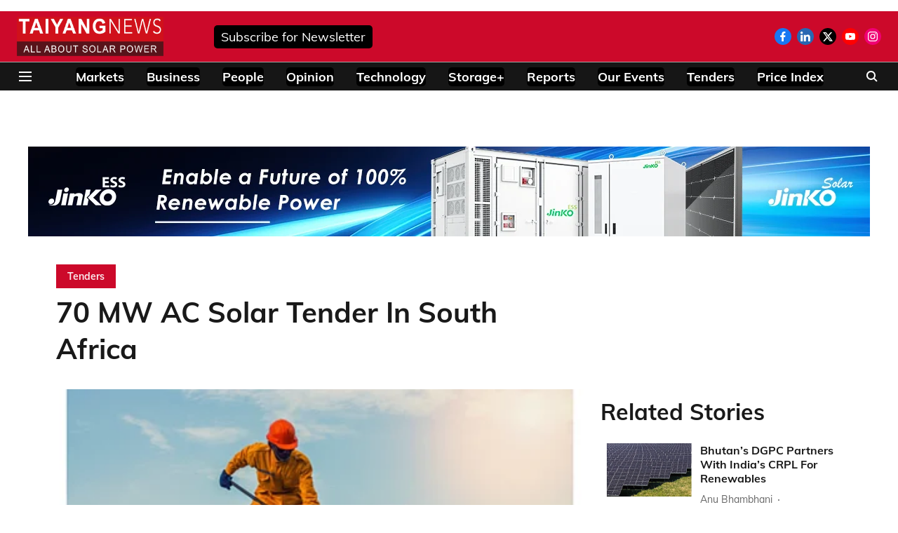

--- FILE ---
content_type: application/javascript; charset=UTF-8
request_url: https://taiyangnews.info/cdn-cgi/challenge-platform/h/b/scripts/jsd/d251aa49a8a3/main.js?
body_size: 9158
content:
window._cf_chl_opt={AKGCx8:'b'};~function(N6,Yy,Yg,Yb,Ys,YW,Yw,Yi,Yp,N1){N6=x,function(Y,N,Ni,N5,R,B){for(Ni={Y:350,N:338,R:222,B:273,f:294,l:425,E:435,n:432,d:360,h:345},N5=x,R=Y();!![];)try{if(B=-parseInt(N5(Ni.Y))/1+parseInt(N5(Ni.N))/2+-parseInt(N5(Ni.R))/3+-parseInt(N5(Ni.B))/4*(-parseInt(N5(Ni.f))/5)+-parseInt(N5(Ni.l))/6*(-parseInt(N5(Ni.E))/7)+parseInt(N5(Ni.n))/8*(-parseInt(N5(Ni.d))/9)+parseInt(N5(Ni.h))/10,N===B)break;else R.push(R.shift())}catch(f){R.push(R.shift())}}(L,578753),Yy=this||self,Yg=Yy[N6(426)],Yb=function(Ru,Rj,RI,RW,Rs,RP,RO,RF,RK,N7,N,R,B,f){return Ru={Y:362,N:454,R:409},Rj={Y:327,N:320,R:398,B:265,f:437,l:400,E:261,n:442,d:263,h:327,K:300,v:372,S:437,Q:449,z:342,C:413,H:445,m:440,Z:327,V:259,o:263,G:365},RI={Y:396,N:370,R:417,B:398,f:336,l:263,E:342,n:423,d:254,h:295,K:232,v:263},RW={Y:423},Rs={Y:306,N:279,R:413,B:276,f:261,l:336,E:259,n:334,d:385,h:247,K:385,v:247,S:354,Q:428,z:400,C:423,H:263,m:212,Z:313,V:220,o:423,G:261,T:327,k:388,F:364,O:263,P:327,U:334,y:385,g:396,b:444,s:368,W:423,I:376,j:263,i:423,A:388,c:383,J:263,X:423,D:323,e:327,a:210,M:210,t0:295,t1:445,t2:263,t3:398,t4:261,t5:290,t6:263,t7:440},RP={Y:382},RO={Y:455,N:209},RF={Y:407,N:414,R:213,B:259,f:252,l:428,E:334,n:385,d:247,h:269,K:423,v:330,S:263,Q:423,z:250,C:284,H:351,m:230,Z:245,V:423,o:248,G:377,T:263,k:257,F:327,O:458,P:278,U:327},RK={Y:388},N7=N6,N={'xqDyu':function(l,E){return l|E},'XSfFX':function(l,E){return l<<E},'Ibhbw':N7(Ru.Y),'cUvoJ':function(l,E){return l<E},'BRbLi':function(l){return l()},'wQPev':function(l,E){return E!==l},'iuqIw':function(l,E){return E==l},'HaMom':function(l,E){return l(E)},'BmQif':function(l,E){return l>E},'aaWJe':function(l,E){return l&E},'KFWuO':function(l,E){return E|l},'imuHk':function(l,E){return l&E},'JndOt':function(l,E){return l!==E},'UmSdB':function(l,E){return l-E},'TTPpI':function(l,E){return l<E},'qKjKB':function(l,E){return E|l},'Hnvnl':function(l,E){return l<<E},'vnYui':function(l,E){return l-E},'TBBoT':function(l,E){return l==E},'BCXgF':function(l,E){return l-E},'unoLC':function(l,E){return l(E)},'hDYUC':function(l,E){return l>E},'tVXyS':function(l,E){return E&l},'VXaeA':function(l,E){return E&l},'LYmlE':function(l,E){return l*E},'FUUUv':function(l,E){return l&E},'tmJEB':function(l,E){return l(E)},'nyZiQ':function(l,E){return E!=l},'fYXfL':function(l,E){return l==E},'wvexu':function(l,E){return l==E},'aPrDF':function(l,E){return l+E}},R=String[N7(Ru.N)],B={'h':function(l,RT,Ro,RZ,Rz,Rn,Nt,E){return RT={Y:303},Ro={Y:349},RZ={Y:291},Rz={Y:321},Rn={Y:340},Nt=N7,E={'qOOWD':function(n,d){return n>d},'OYHOG':function(n,d,N8){return N8=x,N[N8(Rn.Y)](n,d)},'nxfmq':function(n,d){return n<<d},'kwcNQ':function(n,d){return n-d},'vcTKQ':function(n,d,N9){return N9=x,N[N9(RK.Y)](n,d)},'OzdkW':function(n,d){return n==d},'ZGblG':Nt(RO.Y),'PXVOU':N[Nt(RO.N)]},null==l?'':B.g(l,6,function(n,RV,Rm,RC,RS,Nl,d,K,S,Q){if(RV={Y:291},Rm={Y:303},RC={Y:319},RS={Y:219},Nl=Nt,d={'FXfhw':function(h,K,Nr){return Nr=x,E[Nr(RS.Y)](h,K)},'Kkbvm':function(h,K){return h<K},'ZXnNg':function(h,K,NL){return NL=x,E[NL(Rz.Y)](h,K)},'fXrlr':function(h,K,Nx){return Nx=x,E[Nx(RC.Y)](h,K)},'UMXDz':function(h,K){return h&K},'KdYTv':function(h,K,NY){return NY=x,E[NY(Rm.Y)](h,K)},'gMdbR':function(h,K,NN){return NN=x,E[NN(RZ.Y)](h,K)},'weSTu':function(h,K,NR){return NR=x,E[NR(RV.Y)](h,K)},'RMdZD':function(h,K,NB){return NB=x,E[NB(Ro.Y)](h,K)},'evPjd':function(h,K){return h==K},'oYVdu':function(h,K,Nf){return Nf=x,E[Nf(RT.Y)](h,K)},'iCZda':function(h,K){return h(K)}},E[Nl(RF.Y)]!==E[Nl(RF.N)])return Nl(RF.R)[Nl(RF.B)](n);else for(K=Nl(RF.f)[Nl(RF.l)]('|'),S=0;!![];){switch(K[S++]){case'0':if(ti[Nl(RF.E)][Nl(RF.n)][Nl(RF.d)](tA,tp)){if(d[Nl(RF.h)](256,Ld[Nl(RF.K)](0))){for(xK=0;d[Nl(RF.v)](xv,xS);xz<<=1,xC==xH-1?(xm=0,xZ[Nl(RF.S)](xV(xo)),xG=0):xT++,xQ++);for(Q=xk[Nl(RF.Q)](0),xF=0;8>xO;xU=d[Nl(RF.z)](d[Nl(RF.C)](xy,1),d[Nl(RF.H)](Q,1)),xg==d[Nl(RF.m)](xb,1)?(xs=0,xW[Nl(RF.S)](xI(xj)),xu=0):xw++,Q>>=1,xP++);}else{for(Q=1,xi=0;d[Nl(RF.v)](xA,xp);xJ=d[Nl(RF.Z)](xX,1)|Q,xD==xq-1?(xe=0,xa[Nl(RF.S)](xM(Y0)),Y1=0):Y2++,Q=0,xc++);for(Q=Y3[Nl(RF.V)](0),Y4=0;16>Y5;Y7=d[Nl(RF.o)](Y8,1)|1.76&Q,d[Nl(RF.G)](Y9,Yt-1)?(Yr=0,YL[Nl(RF.T)](Yx(YY)),YN=0):YR++,Q>>=1,Y6++);}xR--,d[Nl(RF.k)](0,xB)&&(xf=xl[Nl(RF.F)](2,xE),xn++),delete xd[xh]}else for(Q=rX[rD],rq=0;re<ra;L0=d[Nl(RF.o)](L1,1)|1&Q,L2==d[Nl(RF.O)](L3,1)?(L4=0,L5[Nl(RF.S)](L6(L7)),L8=0):L9++,Q>>=1,rM++);continue;case'1':Lt--;continue;case'2':LR[LB]=Lf++;continue;case'3':Ll=d[Nl(RF.P)](LE,Ln);continue;case'4':d[Nl(RF.k)](0,Lr)&&(LL=Lx[Nl(RF.U)](2,LY),LN++);continue}break}})},'g':function(E,K,S,Rb,Ry,RU,Nh,Q,z,C,H,Z,V,o,G,T,F,O,P,A,U,y,s,W,I){if(Rb={Y:312,N:292,R:287,B:218,f:210,l:389},Ry={Y:382},RU={Y:306},Nh=N7,Q={'THPVp':function(j,NE){return NE=x,N[NE(RP.Y)](j)},'aften':function(j,i,Nn){return Nn=x,N[Nn(RU.Y)](j,i)},'alCsh':function(j,Nd){return Nd=x,N[Nd(Ry.Y)](j)}},N[Nh(Rs.Y)](Nh(Rs.N),Nh(Rs.N)))return N[Nh(Rs.R)](R[Nh(Rs.B)](),B);else{if(N[Nh(Rs.f)](null,E))return'';for(C={},H={},Z='',V=2,o=3,G=2,T=[],F=0,O=0,P=0;P<E[Nh(Rs.l)];P+=1)if(U=E[Nh(Rs.E)](P),Object[Nh(Rs.n)][Nh(Rs.d)][Nh(Rs.h)](C,U)||(C[U]=o++,H[U]=!0),y=Z+U,Object[Nh(Rs.n)][Nh(Rs.K)][Nh(Rs.v)](C,y))Z=y;else for(s=Nh(Rs.S)[Nh(Rs.Q)]('|'),W=0;!![];){switch(s[W++]){case'0':V--;continue;case'1':Z=N[Nh(Rs.z)](String,U);continue;case'2':if(Object[Nh(Rs.n)][Nh(Rs.d)][Nh(Rs.v)](H,Z)){if(256>Z[Nh(Rs.C)](0)){for(z=0;z<G;F<<=1,O==K-1?(O=0,T[Nh(Rs.H)](S(F)),F=0):O++,z++);for(I=Z[Nh(Rs.C)](0),z=0;N[Nh(Rs.m)](8,z);F=F<<1|N[Nh(Rs.Z)](I,1),O==K-1?(O=0,T[Nh(Rs.H)](N[Nh(Rs.z)](S,F)),F=0):O++,I>>=1,z++);}else{for(I=1,z=0;z<G;F=N[Nh(Rs.V)](F<<1,I),N[Nh(Rs.f)](O,K-1)?(O=0,T[Nh(Rs.H)](S(F)),F=0):O++,I=0,z++);for(I=Z[Nh(Rs.o)](0),z=0;16>z;F=F<<1|1.83&I,N[Nh(Rs.G)](O,K-1)?(O=0,T[Nh(Rs.H)](S(F)),F=0):O++,I>>=1,z++);}V--,V==0&&(V=Math[Nh(Rs.T)](2,G),G++),delete H[Z]}else for(I=C[Z],z=0;z<G;F=N[Nh(Rs.k)](F,1)|N[Nh(Rs.F)](I,1),K-1==O?(O=0,T[Nh(Rs.O)](S(F)),F=0):O++,I>>=1,z++);continue;case'3':C[y]=o++;continue;case'4':0==V&&(V=Math[Nh(Rs.P)](2,G),G++);continue}break}if(Z!==''){if(Object[Nh(Rs.U)][Nh(Rs.y)][Nh(Rs.h)](H,Z)){if(N[Nh(Rs.g)](Nh(Rs.b),Nh(Rs.s))){if(256>Z[Nh(Rs.W)](0)){for(z=0;z<G;F<<=1,O==N[Nh(Rs.I)](K,1)?(O=0,T[Nh(Rs.j)](S(F)),F=0):O++,z++);for(I=Z[Nh(Rs.i)](0),z=0;8>z;F=N[Nh(Rs.A)](F,1)|1&I,K-1==O?(O=0,T[Nh(Rs.j)](S(F)),F=0):O++,I>>=1,z++);}else{for(I=1,z=0;N[Nh(Rs.c)](z,G);F=F<<1.2|I,O==N[Nh(Rs.I)](K,1)?(O=0,T[Nh(Rs.J)](S(F)),F=0):O++,I=0,z++);for(I=Z[Nh(Rs.X)](0),z=0;16>z;F=N[Nh(Rs.D)](F<<1,N[Nh(Rs.F)](I,1)),K-1==O?(O=0,T[Nh(Rs.J)](S(F)),F=0):O++,I>>=1,z++);}V--,0==V&&(V=Math[Nh(Rs.e)](2,G),G++),delete H[Z]}else A=S[Nh(Rs.a)]||function(){},E[Nh(Rs.M)]=function(NK){NK=Nh,Q[NK(Rb.Y)](A),Q[NK(Rb.N)](A[NK(Rb.R)],NK(Rb.B))&&(Q[NK(Rb.f)]=A,Q[NK(Rb.l)](z))}}else for(I=C[Z],z=0;z<G;F=N[Nh(Rs.t0)](F,1)|1.38&I,O==N[Nh(Rs.t1)](K,1)?(O=0,T[Nh(Rs.t2)](S(F)),F=0):O++,I>>=1,z++);V--,N[Nh(Rs.t3)](0,V)&&G++}for(I=2,z=0;z<G;F=N[Nh(Rs.D)](F<<1,1.53&I),N[Nh(Rs.t4)](O,K-1)?(O=0,T[Nh(Rs.H)](S(F)),F=0):O++,I>>=1,z++);for(;;)if(F<<=1,O==N[Nh(Rs.t5)](K,1)){T[Nh(Rs.t6)](S(F));break}else O++;return T[Nh(Rs.t7)]('')}},'j':function(l,Nv){if(Nv=N7,N[Nv(RI.Y)](Nv(RI.N),Nv(RI.R)))return N[Nv(RI.B)](null,l)?'':N[Nv(RI.B)]('',l)?null:B.i(l[Nv(RI.f)],32768,function(E,NS){return NS=Nv,l[NS(RW.Y)](E)});else{for(j=1,i=0;A<c;X=D<<1|e,a==M-1?(t0=0,t1[Nv(RI.l)](N[Nv(RI.E)](t2,t3)),t4=0):t5++,t6=0,J++);for(t7=t8[Nv(RI.n)](0),t9=0;N[Nv(RI.d)](16,tt);tL=N[Nv(RI.h)](tx,1)|N[Nv(RI.K)](tY,1),N[Nv(RI.B)](tN,tR-1)?(tB=0,tf[Nv(RI.v)](tl(tE)),tn=0):td++,th>>=1,tr++);}},'i':function(E,K,S,NQ,Q,z,C,H,Z,V,o,G,T,F,O,P,y,U){for(NQ=N7,Q=[],z=4,C=4,H=3,Z=[],G=S(0),T=K,F=1,V=0;3>V;Q[V]=V,V+=1);for(O=0,P=Math[NQ(Rj.Y)](2,2),o=1;o!=P;U=N[NQ(Rj.N)](G,T),T>>=1,N[NQ(Rj.R)](0,T)&&(T=K,G=S(F++)),O|=N[NQ(Rj.B)](0<U?1:0,o),o<<=1);switch(O){case 0:for(O=0,P=Math[NQ(Rj.Y)](2,8),o=1;o!=P;U=N[NQ(Rj.f)](G,T),T>>=1,0==T&&(T=K,G=N[NQ(Rj.l)](S,F++)),O|=o*(0<U?1:0),o<<=1);y=R(O);break;case 1:for(O=0,P=Math[NQ(Rj.Y)](2,16),o=1;o!=P;U=T&G,T>>=1,N[NQ(Rj.E)](0,T)&&(T=K,G=S(F++)),O|=o*(0<U?1:0),o<<=1);y=N[NQ(Rj.n)](R,O);break;case 2:return''}for(V=Q[3]=y,Z[NQ(Rj.d)](y);;){if(F>E)return'';for(O=0,P=Math[NQ(Rj.h)](2,H),o=1;N[NQ(Rj.K)](o,P);U=G&T,T>>=1,N[NQ(Rj.v)](0,T)&&(T=K,G=S(F++)),O|=(0<U?1:0)*o,o<<=1);switch(y=O){case 0:for(O=0,P=Math[NQ(Rj.Y)](2,8),o=1;P!=o;U=N[NQ(Rj.S)](G,T),T>>=1,N[NQ(Rj.Q)](0,T)&&(T=K,G=N[NQ(Rj.z)](S,F++)),O|=(N[NQ(Rj.C)](0,U)?1:0)*o,o<<=1);Q[C++]=R(O),y=N[NQ(Rj.H)](C,1),z--;break;case 1:for(O=0,P=Math[NQ(Rj.Y)](2,16),o=1;o!=P;U=G&T,T>>=1,T==0&&(T=K,G=S(F++)),O|=(0<U?1:0)*o,o<<=1);Q[C++]=R(O),y=C-1,z--;break;case 2:return Z[NQ(Rj.m)]('')}if(0==z&&(z=Math[NQ(Rj.Z)](2,H),H++),Q[y])y=Q[y];else if(y===C)y=V+V[NQ(Rj.V)](0);else return null;Z[NQ(Rj.o)](y),Q[C++]=N[NQ(Rj.G)](V,y[NQ(Rj.V)](0)),z--,V=y,N[NQ(Rj.R)](0,z)&&(z=Math[NQ(Rj.Y)](2,H),H++)}}},f={},f[N7(Ru.R)]=B.h,f}(),Ys={},Ys[N6(450)]='o',Ys[N6(238)]='s',Ys[N6(322)]='u',Ys[N6(227)]='z',Ys[N6(371)]='n',Ys[N6(298)]='I',Ys[N6(251)]='b',YW=Ys,Yy[N6(317)]=function(Y,N,R,B,B8,B7,B6,Nm,E,K,S,Q,z,C,H){if(B8={Y:243,N:369,R:233,B:225,f:357,l:430,E:353,n:419,d:430,h:272,K:460,v:336,S:339,Q:301,z:359,C:441,H:386},B7={Y:448,N:336,R:314,B:421,f:386},B6={Y:363,N:280,R:439,B:334,f:385,l:247,E:263,n:240},Nm=N6,E={'HcDzK':Nm(B8.Y),'AfVfl':function(Z,V){return V!==Z},'mrKnZ':Nm(B8.N),'xPkps':function(Z,V){return Z===V},'QGJmC':function(Z,V){return Z+V},'hRPGl':function(Z,V){return V===Z},'vJHCF':function(Z,V,o){return Z(V,o)}},null===N||N===void 0)return B;for(K=Yu(N),Y[Nm(B8.R)][Nm(B8.B)]&&(K=K[Nm(B8.f)](Y[Nm(B8.R)][Nm(B8.B)](N))),K=Y[Nm(B8.l)][Nm(B8.E)]&&Y[Nm(B8.n)]?Y[Nm(B8.d)][Nm(B8.E)](new Y[(Nm(B8.n))](K)):function(Z,NV,V){for(NV=Nm,Z[NV(B7.Y)](),V=0;V<Z[NV(B7.N)];E[NV(B7.R)](Z[V],Z[V+1])?Z[NV(B7.B)](E[NV(B7.f)](V,1),1):V+=1);return Z}(K),S='nAsAaAb'.split('A'),S=S[Nm(B8.h)][Nm(B8.K)](S),Q=0;Q<K[Nm(B8.v)];z=K[Q],C=Yj(Y,N,z),S(C)?(H='s'===C&&!Y[Nm(B8.S)](N[z]),E[Nm(B8.Q)](Nm(B8.z),R+z)?E[Nm(B8.C)](h,R+z,C):H||h(R+z,N[z])):h(E[Nm(B8.H)](R,z),C),Q++);return B;function h(Z,V,NZ){NZ=Nm,E[NZ(B6.Y)](NZ(B6.N),E[NZ(B6.R)])?(Object[NZ(B6.B)][NZ(B6.f)][NZ(B6.l)](B,V)||(B[V]=[]),B[V][NZ(B6.E)](Z)):N(E[NZ(B6.n)])}},Yw=N6(401)[N6(428)](';'),Yi=Yw[N6(272)][N6(460)](Yw),Yy[N6(297)]=function(Y,N,BY,No,R,B,l,E,n){for(BY={Y:461,N:336,R:271,B:336,f:361,l:208,E:275,n:263,d:308,h:288},No=N6,R={'ZnHXR':function(h,K){return h<K},'IkIud':function(h,K){return K===h},'qxJXd':function(h,K){return h(K)},'uYuPi':function(h,K){return h+K}},B=Object[No(BY.Y)](N),l=0;l<B[No(BY.N)];l++)if(E=B[l],E==='f'&&(E='N'),Y[E]){for(n=0;R[No(BY.R)](n,N[B[l]][No(BY.B)]);R[No(BY.f)](-1,Y[E][No(BY.l)](N[B[l]][n]))&&(R[No(BY.E)](Yi,N[B[l]][n])||Y[E][No(BY.n)](R[No(BY.d)]('o.',N[B[l]][n]))),n++);}else Y[E]=N[B[l]][No(BY.h)](function(h){return'o.'+h})},Yp=null,N1=N0(),N3();function Yj(Y,N,R,Ra,NC,B,l,K,E){B=(Ra={Y:450,N:424,R:408,B:277,f:224,l:266,E:405,n:260,d:282,h:367,K:246,v:337,S:335,Q:236,z:328,C:416,H:408,m:366,Z:416,V:412,o:263,G:358,T:423,k:311,F:285,O:341,P:387,U:412,y:430,g:394,b:289,s:289,W:328},NC=N6,{'MhGkJ':function(n,h){return n-h},'VyXCH':function(n,h){return n(h)},'QHKZv':function(n,h){return n>h},'oCgfw':function(n,h){return h|n},'ddGmP':function(n,h){return n&h},'xnQCz':function(n,h){return n==h},'ndlrI':NC(Ra.Y),'yHPKn':NC(Ra.N),'AWhRn':NC(Ra.R),'itACG':function(n,h){return n===h}});try{l=N[R]}catch(n){if(NC(Ra.B)!==NC(Ra.f))return'i';else K={},K[NC(Ra.l)]=NC(Ra.E),K[NC(Ra.n)]=n.r,K[NC(Ra.d)]=NC(Ra.h),K[NC(Ra.K)]=l,B[NC(Ra.v)][NC(Ra.S)](K,'*')}if(null==l)return void 0===l?'u':'x';if(B[NC(Ra.Q)]==typeof l)try{if(B[NC(Ra.z)]==typeof l[NC(Ra.C)]){if(NC(Ra.H)===B[NC(Ra.m)])return l[NC(Ra.Z)](function(){}),'p';else{for(Y=0;s<W;j<<=1,i==B[NC(Ra.V)](A,1)?(R=0,J[NC(Ra.o)](B[NC(Ra.G)](X,D)),e=0):N++,I++);for(M=t0[NC(Ra.T)](0),t1=0;B[NC(Ra.k)](8,t2);t4=B[NC(Ra.F)](t5<<1,B[NC(Ra.O)](t6,1)),B[NC(Ra.P)](t7,B[NC(Ra.U)](t8,1))?(t9=0,tt[NC(Ra.o)](tr(tL)),tx=0):tY++,tN>>=1,t3++);}}}catch(S){}return Y[NC(Ra.y)][NC(Ra.g)](l)?'a':l===Y[NC(Ra.y)]?'D':B[NC(Ra.b)](!0,l)?'T':B[NC(Ra.s)](!1,l)?'F':(E=typeof l,B[NC(Ra.W)]==E?YI(Y,l)?'N':'f':YW[E]||'?')}function Yc(Y,BK,Bh,NT,N,R){BK={Y:318,N:242,R:234},Bh={Y:255,N:235,R:424,B:214,f:318,l:452,E:325,n:447},NT=N6,N={'xhKbz':function(B,f){return B===f},'Bndrn':function(B,f){return B===f},'ypCbD':NT(BK.Y),'LmMRm':function(B,f){return B(f)},'XigpK':function(B){return B()},'lygtk':function(B,f,l){return B(f,l)}},R=YA(),N[NT(BK.N)](YM,R.r,function(B,Nk,f,l,n){(Nk=NT,f={},f[Nk(Bh.Y)]=function(E,n){return E==n},l=f,N[Nk(Bh.N)](typeof Y,Nk(Bh.R)))&&(N[Nk(Bh.B)](Nk(Bh.f),N[Nk(Bh.l)])?N[Nk(Bh.E)](Y,B):(n=Q&S,z>>=1,l[Nk(Bh.Y)](0,C)&&(H=m,Z=V(o++)),G|=(0<n?1:0)*T,k<<=1));N[Nk(Bh.n)](YD)}),R.e&&N2(NT(BK.R),R.e)}function YM(N,R,Bg,By,BU,BO,Ny,B,f,l,E,n){Bg={Y:264,N:244,R:375,B:267,f:283,l:418,E:379,n:404,d:427,h:380,K:443,v:316,S:436,Q:229,z:463,C:228,H:384,m:346,Z:344,V:459,o:216,G:436,T:249,k:463,F:286,O:457,P:331,U:324,y:434,g:434,b:347,s:434,W:347,I:296,j:409,i:451},By={Y:427},BU={Y:410,N:375,R:267,B:456,f:243,l:391,E:343,n:418,d:406,h:406,K:416,v:379},BO={Y:264},Ny=N6,B={},B[Ny(Bg.Y)]=Ny(Bg.N),B[Ny(Bg.R)]=function(d,h){return d<h},B[Ny(Bg.B)]=Ny(Bg.f),B[Ny(Bg.l)]=function(d,h){return d!==h},B[Ny(Bg.E)]=Ny(Bg.n),B[Ny(Bg.d)]=Ny(Bg.h),B[Ny(Bg.K)]=Ny(Bg.v),B[Ny(Bg.S)]=Ny(Bg.Q),B[Ny(Bg.z)]=Ny(Bg.C),f=B,l=Yy[Ny(Bg.H)],console[Ny(Bg.m)](Yy[Ny(Bg.Z)]),E=new Yy[(Ny(Bg.V))](),E[Ny(Bg.o)](f[Ny(Bg.K)],f[Ny(Bg.G)]+Yy[Ny(Bg.Z)][Ny(Bg.T)]+f[Ny(Bg.k)]+l.r),l[Ny(Bg.F)]&&(E[Ny(Bg.N)]=5e3,E[Ny(Bg.O)]=function(Ng){Ng=Ny,R(f[Ng(BO.Y)])}),E[Ny(Bg.P)]=function(Nb){if(Nb=Ny,E[Nb(BU.Y)]>=200&&f[Nb(BU.N)](E[Nb(BU.Y)],300))f[Nb(BU.R)]!==Nb(BU.B)?R(Nb(BU.f)):R[Nb(BU.l)](Nb(BU.E),B);else if(f[Nb(BU.n)](Nb(BU.d),Nb(BU.h)))return N[Nb(BU.K)](function(){}),'p';else R(f[Nb(BU.v)]+E[Nb(BU.Y)])},E[Ny(Bg.U)]=function(Ns){Ns=Ny,R(f[Ns(By.Y)])},n={'t':Ye(),'lhr':Yg[Ny(Bg.y)]&&Yg[Ny(Bg.g)][Ny(Bg.b)]?Yg[Ny(Bg.s)][Ny(Bg.W)]:'','api':l[Ny(Bg.F)]?!![]:![],'c':YX(),'payload':N},E[Ny(Bg.I)](Yb[Ny(Bg.j)](JSON[Ny(Bg.i)](n)))}function YX(){return YJ()!==null}function YI(N,R,Ri,Nz,B,f){return Ri={Y:310,N:239,R:239,B:334,f:302,l:247,E:208,n:348},Nz=N6,B={},B[Nz(Ri.Y)]=function(l,E){return l instanceof E},f=B,f[Nz(Ri.Y)](R,N[Nz(Ri.N)])&&0<N[Nz(Ri.R)][Nz(Ri.B)][Nz(Ri.f)][Nz(Ri.l)](R)[Nz(Ri.E)](Nz(Ri.n))}function L(BJ){return BJ='style,uYuPi,tmRjE,YeRaG,QHKZv,THPVp,aaWJe,xPkps,JBxy9,POST,pRIb1,HFLwN,nxfmq,VXaeA,OYHOG,undefined,qKjKB,onerror,LmMRm,AyVha,pow,yHPKn,tEUMd,Kkbvm,onload,jsd,vWuaj,prototype,postMessage,length,parent,514904wbBfhH,isNaN,xqDyu,ddGmP,unoLC,DOMContentLoaded,_cf_chl_opt,15920050fcEyJN,log,href,[native code],OzdkW,673375mhcjyf,UMXDz,TYlZ6,from,2|0|4|3|1,LRmiB4,randomUUID,concat,VyXCH,d.cookie,488682wmLHKF,IkIud,kcCSN,AfVfl,imuHk,aPrDF,AWhRn,error,FisYW,SslPW,MqRXW,number,fYXfL,Kkplc,contentWindow,iVVny,UmSdB,RMdZD,BMZge,vxvNf,xhr-error,JZiXa,BRbLi,TTPpI,__CF$cv$params,hasOwnProperty,QGJmC,xnQCz,XSfFX,alCsh,mDsBe,addEventListener,errorInfoObject,now,isArray,VYWHo,JndOt,RelCy,TBBoT,CnwA5,HaMom,_cf_chl_opt;JJgc4;PJAn2;kJOnV9;IWJi4;OHeaY1;DqMg0;FKmRv9;LpvFx1;cAdz2;PqBHf2;nFZCC5;ddwW5;pRIb1;rxvNi8;RrrrA2;erHi9,adpeh,byoLM,http-code:,cloudflare-invisible,jmmiY,ZGblG,pUogt,EpLwDxeAri,status,VTBYz,MhGkJ,cUvoJ,PXVOU,contentDocument,catch,zNQyC,npfSe,Set,AdeF3,splice,chctx,charCodeAt,function,2677890SgAGWY,document,PkajL,split,tabIndex,Array,pkLOA2,136ZxeGhR,display: none,location,7JwzhAm,pcjMO,FUUUv,MPRBJ,mrKnZ,join,vJHCF,tmJEB,qZuEv,Pjzsx,vnYui,iframe,XigpK,sort,wvexu,object,stringify,ypCbD,floor,fromCharCode,ZYsRg,Adkov,ontimeout,oYVdu,XMLHttpRequest,bind,keys,/invisible/jsd,LYxTw,indexOf,Ibhbw,onreadystatechange,SSTpq3,BmQif,gXV4Nk$OLJCf-uQ7tIapEmhc8Sj5F1TqH0xdyliY6WPAZwr2vDGnz+KMBRb3Uos9e,Bndrn,PfhER,open,navigator,loading,qOOWD,KFWuO,getPrototypeOf,423369iVVWAh,aUjz8,WwlPG,getOwnPropertyNames,pfpPq,symbol,/jsd/oneshot/d251aa49a8a3/0.9266006984723297:1770106839:ryEQ1xwStLSj1x5LtkMrilB5UqT5lW66XfC927AxxrA/,/cdn-cgi/challenge-platform/h/,KdYTv,createElement,tVXyS,Object,error on cf_chl_props,xhKbz,ndlrI,removeChild,string,Function,HcDzK,/b/ov1/0.9266006984723297:1770106839:ryEQ1xwStLSj1x5LtkMrilB5UqT5lW66XfC927AxxrA/,lygtk,success,timeout,gMdbR,detail,call,weSTu,AKGCx8,ZXnNg,boolean,0|1|4|2|3,UIfKz,hDYUC,FIMAH,appendChild,evPjd,TSNNB,charAt,sid,iuqIw,FuGLI,push,VArBD,LYmlE,source,UEFME,body,FXfhw,sjvPB,ZnHXR,includes,16436Hwmeti,iWtbj,qxJXd,random,BMAHt,iCZda,tzbJM,HRysG,uSmSl,event,xtOzd,fXrlr,oCgfw,api,readyState,map,itACG,BCXgF,vcTKQ,aften,MfdXu,25sSPRHx,Hnvnl,send,rxvNi8,bigint,clientInformation,nyZiQ,hRPGl,toString,kwcNQ,TWoky,VsAHO,wQPev'.split(','),L=function(){return BJ},L()}function N4(B,f,Bc,Nw,l,E,n,d){if(Bc={Y:226,N:243,R:395,B:405,f:286,l:266,E:260,n:282,d:337,h:335,K:266,v:260,S:282,Q:367,z:246,C:337,H:335},Nw=N6,l={},l[Nw(Bc.Y)]=Nw(Bc.N),l[Nw(Bc.R)]=Nw(Bc.B),E=l,!B[Nw(Bc.f)])return;f===Nw(Bc.N)?(n={},n[Nw(Bc.l)]=Nw(Bc.B),n[Nw(Bc.E)]=B.r,n[Nw(Bc.n)]=E[Nw(Bc.Y)],Yy[Nw(Bc.d)][Nw(Bc.h)](n,'*')):(d={},d[Nw(Bc.K)]=E[Nw(Bc.R)],d[Nw(Bc.v)]=B.r,d[Nw(Bc.S)]=Nw(Bc.Q),d[Nw(Bc.z)]=f,Yy[Nw(Bc.C)][Nw(Bc.H)](d,'*'))}function YD(Y){if(Y=YJ(),Y===null)return;Yp=(Yp&&clearTimeout(Yp),setTimeout(function(){Yc()},Y*1e3))}function Yu(N,B0,NH,R,B,f){for(B0={Y:262,N:357,R:461,B:221},NH=N6,R={},R[NH(B0.Y)]=function(l,E){return l!==E},B=R,f=[];B[NH(B0.Y)](null,N);f=f[NH(B0.N)](Object[NH(B0.R)](N)),N=Object[NH(B0.B)](N));return f}function YJ(BS,NF,N,R,B,f){return BS={Y:258,N:384,R:371},NF=N6,N={},N[NF(BS.Y)]=function(l,E){return l<E},R=N,B=Yy[NF(BS.N)],!B?null:(f=B.i,typeof f!==NF(BS.R)||R[NF(BS.Y)](f,30))?null:f}function Ya(BT,NU,Y,N,R,B){if(BT={Y:293,N:305,R:453,B:393,f:378,l:397,E:253,n:381},NU=N6,Y={'JZiXa':function(f){return f()},'VsAHO':function(f){return f()},'BMZge':function(f,l){return f>l},'RelCy':NU(BT.Y)},N=3600,R=Y[NU(BT.N)](Ye),B=Math[NU(BT.R)](Date[NU(BT.B)]()/1e3),Y[NU(BT.f)](B-R,N)){if(Y[NU(BT.l)]!==NU(BT.E))return![];else{if(l=!![],!Y[NU(BT.n)](E))return;n(function(Q){K(v,Q)})}}return!![]}function Yq(Y,BH,NO){return BH={Y:276},NO=N6,Math[NO(BH.Y)]()<Y}function N3(Bp,BA,Nj,Y,N,R,B,f){if(Bp={Y:333,N:218,R:343,B:403,f:384,l:215,E:287,n:373,d:391,h:391,K:438,v:274,S:402,Q:210,z:326},BA={Y:215,N:287,R:218,B:309,f:333,l:210},Nj=N6,Y={'AyVha':function(l){return l()},'PfhER':function(l,E){return l!==E},'tmRjE':Nj(Bp.Y),'Kkplc':Nj(Bp.N),'MPRBJ':Nj(Bp.R),'adpeh':Nj(Bp.B)},N=Yy[Nj(Bp.f)],!N)return;if(!Ya())return;(R=![],B=function(){if(!R){if(R=!![],!Ya())return;Yc(function(l){N4(N,l)})}},Y[Nj(Bp.l)](Yg[Nj(Bp.E)],Y[Nj(Bp.n)]))?B():Yy[Nj(Bp.d)]?Yg[Nj(Bp.h)](Y[Nj(Bp.K)],B):Nj(Bp.v)===Y[Nj(Bp.S)]?(B[Nj(Bp.Q)]=f,Y[Nj(Bp.z)](l)):(f=Yg[Nj(Bp.Q)]||function(){},Yg[Nj(Bp.Q)]=function(Nu){if(Nu=Nj,f(),Y[Nu(BA.Y)](Yg[Nu(BA.N)],Nu(BA.R))){if(Y[Nu(BA.B)]!==Nu(BA.f))return'i';else Yg[Nu(BA.l)]=f,B()}})}function N0(Bb,NW){return Bb={Y:356,N:356},NW=N6,crypto&&crypto[NW(Bb.Y)]?crypto[NW(Bb.N)]():''}function N2(f,l,BW,NI,E,n,d,h,K,v,S,Q,z,C){if(BW={Y:411,N:229,R:281,B:462,f:390,l:316,E:420,n:352,d:384,h:344,K:249,v:241,S:281,Q:459,z:216,C:244,H:457,m:399,Z:344,V:211,o:344,G:211,T:355,k:344,F:431,O:223,P:315,U:392,y:422,g:266,b:332,s:296,W:409},NI=N6,E={},E[NI(BW.Y)]=NI(BW.N),E[NI(BW.R)]=NI(BW.B),E[NI(BW.f)]=NI(BW.l),n=E,!Yq(0))return![];h=(d={},d[NI(BW.E)]=f,d[NI(BW.n)]=l,d);try{K=Yy[NI(BW.d)],v=n[NI(BW.Y)]+Yy[NI(BW.h)][NI(BW.K)]+NI(BW.v)+K.r+n[NI(BW.S)],S=new Yy[(NI(BW.Q))](),S[NI(BW.z)](n[NI(BW.f)],v),S[NI(BW.C)]=2500,S[NI(BW.H)]=function(){},Q={},Q[NI(BW.m)]=Yy[NI(BW.Z)][NI(BW.m)],Q[NI(BW.V)]=Yy[NI(BW.o)][NI(BW.G)],Q[NI(BW.T)]=Yy[NI(BW.k)][NI(BW.T)],Q[NI(BW.F)]=Yy[NI(BW.k)][NI(BW.O)],Q[NI(BW.P)]=N1,z=Q,C={},C[NI(BW.U)]=h,C[NI(BW.y)]=z,C[NI(BW.g)]=NI(BW.b),S[NI(BW.s)](Yb[NI(BW.W)](C))}catch(H){}}function YA(BR,NG,R,B,f,l,E,n){R=(BR={Y:446,N:217,R:231,B:270,f:307,l:433,E:429,n:268,d:256,h:374,K:329,v:299,S:304,Q:415,z:237},NG=N6,{'sjvPB':NG(BR.Y),'tEUMd':function(d,h,K,v,S){return d(h,K,v,S)},'TWoky':NG(BR.N)});try{return B=Yg[NG(BR.R)](R[NG(BR.B)]),B[NG(BR.f)]=NG(BR.l),B[NG(BR.E)]='-1',Yg[NG(BR.n)][NG(BR.d)](B),f=B[NG(BR.h)],l={},l=pRIb1(f,f,'',l),l=R[NG(BR.K)](pRIb1,f,f[NG(BR.v)]||f[R[NG(BR.S)]],'n.',l),l=pRIb1(f,B[NG(BR.Q)],'d.',l),Yg[NG(BR.n)][NG(BR.z)](B),E={},E.r=l,E.e=null,E}catch(d){return n={},n.r={},n.e=d,n}}function x(t,r,Y,N){return t=t-208,Y=L(),N=Y[t],N}function Ye(Bm,NP,Y){return Bm={Y:384,N:453},NP=N6,Y=Yy[NP(Bm.Y)],Math[NP(Bm.N)](+atob(Y.t))}}()